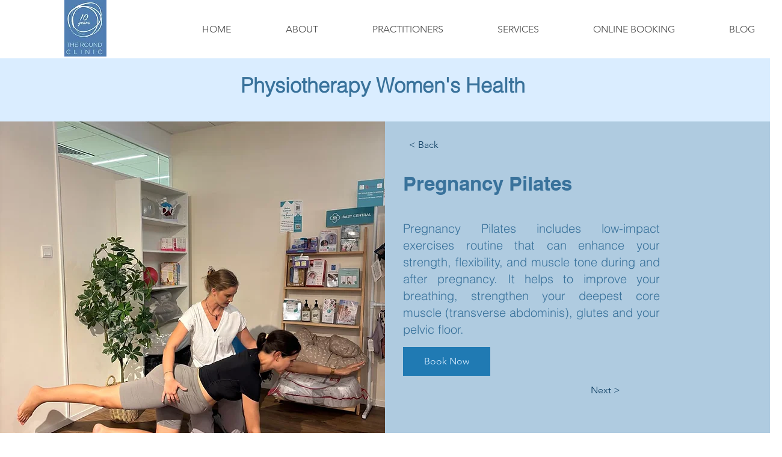

--- FILE ---
content_type: application/javascript
request_url: https://static.parastorage.com/services/ricos-viewer-ooi/10.150.8/client-viewer/ricos_plugin_image.chunk.min.js
body_size: 2143
content:
(("undefined"!=typeof self?self:this).webpackJsonp__wix_ricos_viewer_ooi=("undefined"!=typeof self?self:this).webpackJsonp__wix_ricos_viewer_ooi||[]).push([[8344],{2060:function(e,t,i){var n;!function(t){"use strict";var a=function(){},o=t.requestAnimationFrame||t.webkitRequestAnimationFrame||t.mozRequestAnimationFrame||t.msRequestAnimationFrame||function(e){return setTimeout(e,16)};function r(){var e=this;e.reads=[],e.writes=[],e.raf=o.bind(t),a("initialized",e)}function d(e){e.scheduled||(e.scheduled=!0,e.raf(s.bind(null,e)),a("flush scheduled"))}function s(e){a("flush");var t,i=e.writes,n=e.reads;try{a("flushing reads",n.length),e.runTasks(n),a("flushing writes",i.length),e.runTasks(i)}catch(e){t=e}if(e.scheduled=!1,(n.length||i.length)&&d(e),t){if(a("task errored",t.message),!e.catch)throw t;e.catch(t)}}function c(e,t){var i=e.indexOf(t);return!!~i&&!!e.splice(i,1)}r.prototype={constructor:r,runTasks:function(e){var t;for(a("run tasks");t=e.shift();)t()},measure:function(e,t){a("measure");var i=t?e.bind(t):e;return this.reads.push(i),d(this),i},mutate:function(e,t){a("mutate");var i=t?e.bind(t):e;return this.writes.push(i),d(this),i},clear:function(e){return a("clear",e),c(this.reads,e)||c(this.writes,e)},extend:function(e){if(a("extend",e),"object"!=typeof e)throw new Error("expected object");var t=Object.create(this);return function(e,t){for(var i in t)t.hasOwnProperty(i)&&(e[i]=t[i])}(t,e),t.fastdom=this,t.initialize&&t.initialize(),t},catch:null};var l=t.fastdom=t.fastdom||new r;void 0===(n=function(){return l}.call(l,i,l,e))||(e.exports=n)}("undefined"!=typeof window?window:void 0!==this?this:globalThis)},4520:(e,t,i)=>{"use strict";i.d(t,{u:()=>r});var n=i(1112),a=i(6948),o="sFpzU";const r=({node:e,nodeIndex:t,NodeViewContainer:i,RicosNodesRenderer:r,children:d})=>{const s=e.imageData?.caption&&!e.nodes?.length?[{type:a.K.CAPTION,id:`${e.id??""}-caption`,nodes:[{type:a.K.TEXT,id:"",nodes:[],textData:{text:e.imageData.caption,decorations:[]}}]}]:e.nodes??[];return n.createElement(i,{node:e,nodeIndex:t},(({ContainerElement:t,SpoilerWrapper:i,LinkWrapper:a})=>n.createElement(t,null,n.createElement("figure",{className:o,"data-hook":`figure-${e.type}`},n.createElement(a,null,n.createElement(i,null,d)),n.createElement(r,{nodes:s})))))}},5044:(e,t,i)=>{"use strict";i.r(t),i.d(t,{ViewerImage:()=>I,default:()=>N});var n=i(1112),a=i(692),o=i(8144),r=i(5920),d=i(4520),s=i(3264),c=i(2804),l=i(552);var u=e=>n.createElement("svg",{viewBox:"0 0 19 19",xmlns:"http://www.w3.org/2000/svg",...e},n.createElement("path",{d:"M15.071 8.371V4.585l-4.355 4.356a.2.2 0 0 1-.283 0l-.374-.374a.2.2 0 0 1 0-.283l4.356-4.355h-3.786a.2.2 0 0 1-.2-.2V3.2c0-.11.09-.2.2-.2H16v5.371a.2.2 0 0 1-.2.2h-.529a.2.2 0 0 1-.2-.2zm-6.5 6.9v.529a.2.2 0 0 1-.2.2H3v-5.371c0-.11.09-.2.2-.2h.529c.11 0 .2.09.2.2v3.786l4.355-4.356a.2.2 0 0 1 .283 0l.374.374a.2.2 0 0 1 0 .283L4.585 15.07h3.786c.11 0 .2.09.2.2z",fill:"#000",fillRule:"nonzero"})),h="MNXlj",m="UW2Tf",g="tozwo",p="HPjNG",f="-OYpk",w="rMVZc";const b=e=>{const{type:t,children:i}=e,a=!0===e.disableDownload?e=>e.preventDefault():void 0,o="onClick"in e,r=o?e.onClick:void 0,d=r?e=>{"Enter"!==e.key&&" "!==e.key||r(e)}:void 0,s={onClick:r,onKeyDown:d,onContextMenu:a},c=o||("anchor"===t||"link"===t||"regular"===t)&&a?"button":void 0;return n.createElement("div",{..."button"===c?s:{},"data-hook":"image-viewer",className:h},i)};var v=i(5376);const x=(0,v.w)()?()=>{}:n.useLayoutEffect;var y=i(6056);const D=({dataUrl:e,node:t,className:i,config:a,helpers:o,isMobile:d,seoMode:h,imageClickActionConfig:v,expand:D,shouldLazyLoadImages:I})=>{const N=t.imageData?.containerData||l.uA.containerData,{image:C,altText:M=k(t)||"ree",decorative:_,styles:L}=t.imageData||{},{src:z}=C||{},{t:A}=(0,n.useContext)(r.OW),T=(0,n.useMemo)((()=>{if(e)return e;const{url:t,id:i}=z||{};if(t)return t;const{getImageUrl:n}=o??{};return n&&i?n({file_name:i}):i}),[e,t.imageData?.image?.src?.url,t.imageData?.image?.src?.id,o?.getImageUrl]),{width:R,height:O}=(({src:e,containerData:t,image:i})=>{const[a,o]=(0,n.useState)({width:void 0,height:void 0}),r=i?.width??(Number(t?.width?.custom)||a.width),d=i?.height??(Number(t?.height?.custom)||a.height);return x((()=>{if("number"==typeof r&&"number"==typeof d)return;if(o({width:void 0,height:void 0}),!e)return;const t=new Image;return t.onload=()=>o({width:t.width,height:t.height}),t.src=e,()=>{t.onload=null}}),[e]),{width:r,height:d}})({src:T,containerData:N,image:C}),P=(({containerData:e,isMobile:t})=>"LEFT"!==e?.alignment&&"RIGHT"!==e?.alignment||e.width?.custom||"SMALL"===e.width?.size||"ORIGINAL"===e.width?.size||t?{}:{width:"300px"})({containerData:N,isMobile:d}),j=(({containerData:e,isMobile:t,width:i})=>"ORIGINAL"===e?.width?.size||t&&(Number(e?.width?.custom)||0)>150?{width:i??"0px",maxWidth:"100%"}:{})({containerData:N,isMobile:d,width:R}),F=(({src:e,config:t,width:i,height:n})=>{if(void 0===e||void 0===t?.imageProps)return{};const a=y.isFunction(t.imageProps)?t.imageProps({url:e.url,file_name:e.id,width:i,height:n}):t.imageProps;return["data-pin-nopin","data-pin-url","data-pin-media"].reduce(((e,t)=>a[t]?{...e,[t]:a[t]}:e),{})})({config:a,src:z,width:C?.width,height:C?.height}),V={...E(L?.border?.radius)?{"--ricos-image-border-radius":L?.border?.radius?`${L.border.radius}px`:"unset"}:{},...E(L?.border?.width)?{"--ricos-image-border-width":L?.border?.width?`${L.border.width}px`:"unset"}:{},...E(L?.border?.color)?{"--ricos-image-border-color":L?.border?.color?L.border.color:"unset"}:{},"--ricos-image-default-border-color":a?.colors?.color8??"unset"},W=void 0!==R&&void 0!==O;return n.createElement(b,{...v,disableDownload:t.imageData?.disableDownload},W&&T&&n.createElement(c.c,{id:t.imageData?.image?.src?.id??T,containerId:t.id,displayMode:"fill",isFluidLayout:!0,width:R,height:O,uri:t.imageData?.image?.src?.id??T,alt:_?"":M,role:_?"presentation":void 0,containerProps:{className:s(f,w,i,{[p]:!!D}),containerId:t.id,style:{"--dim-height":O,"--dim-width":R,...P,...j,...V},dataHook:`image-viewer-${t.id}`},imageStyles:{maxWidth:"100%"},socialAttrs:{...F,draggable:!1},isSEOBot:!!h,encoding:a?.encoding,...I?{placeholderTransition:h?void 0:"blur",shouldUseLQIP:!1!==a?.disableTransition}:{}}),!!D&&n.createElement("button",{className:m,onClick:D,onKeyDown:e=>{"Enter"!==e.key&&" "!==e.key||D(e)},type:"button","data-hook":"image-expand-button","aria-label":A("Image_Expand_Button_AriaLabel")},n.createElement(u,{className:g})))},k=e=>e.nodes?.[0]?.nodes?.length?e.nodes[0].nodes.map((e=>e.textData.text)).join(""):"",E=e=>null!=e&&""!==e,I=({node:e,nodeIndex:t,NodeViewContainer:i,RicosNodesRenderer:s})=>{const{config:c,seoMode:l,helpers:u}=(0,n.useContext)(o.e),{isMobile:h}=(0,n.useContext)(r.OW),m=c[a.oj]??{},g=M({helpers:u,config:m,nodeId:e.id,imageData:e.imageData}),p=C({imageData:e.imageData,config:m,expand:g});return n.createElement(d.u,{node:e,nodeIndex:t,NodeViewContainer:i,RicosNodesRenderer:s},n.createElement(D,{node:e,imageClickActionConfig:p,expand:g,config:m,seoMode:l,helpers:u,isMobile:h,shouldLazyLoadImages:!0}))};var N=({node:e,...t})=>n.createElement(I,{key:e.id,node:e,...t});const C=({imageData:e,config:t,expand:i})=>e?.link?.url&&t?{type:"link"}:e?.link?.anchor?{type:"anchor"}:i?{type:"expand",onClick:i}:{type:"regular"},M=({helpers:e,config:t,nodeId:i,imageData:n})=>{const{onExpand:o,disableExpand:r}=t;if(!0!==n?.disableExpand&&!0!==r&&o)return t=>{t.preventDefault(),t.stopPropagation(),e.onViewerAction?.(a.oj,"Click","expand_image"),o(i)}}}}]);
//# sourceMappingURL=ricos_plugin_image.chunk.min.js.map